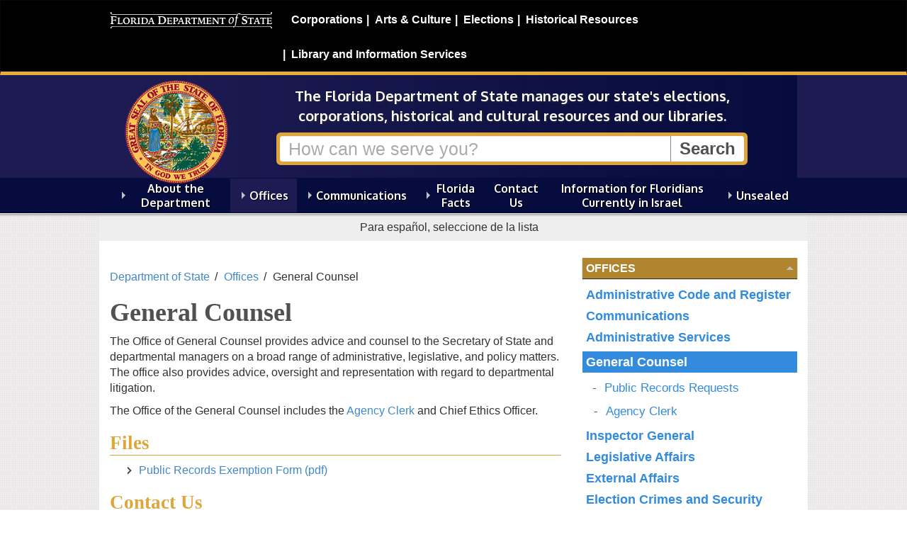

--- FILE ---
content_type: text/html; charset=utf-8
request_url: https://dos.fl.gov/offices/general-counsel/
body_size: 5386
content:

	
<!DOCTYPE html>
<html lang="en" class="no-js">
  <head>
    <title>General Counsel - Florida Department of State </title>
      <meta charset="UTF-8" />
      <meta name="viewport" content="width=device-width, initial-scale=1.0" />
      <meta http-equiv="X-UA-Compatible" content="IE=edge" />
      <meta name="google-translate-customization" content="b13e11864ff26f97-9ce91fe801721469-g2e5db22dd13dac5a-11"/>
      <meta name="google-site-verification" content="LeO7xapTmIz1cyCSxvIDFQx54khwE6tr0r86UBBEqR4" />
    
    
<!-- icon font -->
<link href="/css/fontello.min.css" rel="stylesheet" />

<!-- web font
<link href='https://fonts.googleapis.com/css?family=Oxygen:400,700' rel='stylesheet' type='text/css'> -->
<link href='https://fonts.googleapis.com/css?family=Open+Sans:400,600,700|Oxygen:400,700' rel='stylesheet' type='text/css'>
<!--[if lte IE 8]
    <link href='https://fonts.googleapis.com/css?family=Oxygen:400' rel='stylesheet' type='text/css'>
    <link href='https://fonts.googleapis.com/css?family=Oxygen:700' rel='stylesheet' type='text/css'>
 <![endif]-->
<!-- Bootstrap -->
<link href="/css/bootstrap.min.css" rel="stylesheet" media="all">

<link href="/css/font-awesome.min.css" rel="stylesheet" media="all">


<!-- primary stylesheet -->
<link href="/css/style.css?v=2.19" rel="stylesheet">

<!-- rte styles -->
<link href="/css/content-styles.css?v=2.11" rel="stylesheet">

<!-- division specific style -->

<link href="/css/dos.min.css?v=2.11" rel="stylesheet">
<!-- not a style -->
<!-- jquery -->
<script src="/Scripts/jquery-2.2.4.js" type="text/javascript"></script>

<script src="/js/lib/modernizr/modernizr.min.js"></script>
<!--<script src="/scripts/modernizr-2.8.3.js" type="text/javascript"></script>-->
<script src="/scripts/bootstrap.min.js" type="text/javascript"></script>



<!-- normal fixes for ie8 -->
<!--[if IE 8]>
    <link href="/css/style.ie8.min.css" rel="stylesheet">
<![endif]-->
<!-- bootstrap fixes for ie7 -->
<!--[if lte IE 7]>
    <link href="/css/bootstrap-ie7.min.css" rel="stylesheet">
<![endif]-->
<link href="/css/columns.css" rel="stylesheet">
	
    

	
  </head>
    <body>
        <!-- 1812 -->
		
        
<nav class="navbar navbar-inverse" id="dosbanner" role="navigation">
  <div class="container">
    <!-- Brand and toggle get grouped for better mobile display -->
    <div class="navbar-header">
      <button type="button" class="navbar-toggle" data-toggle="collapse" data-target="#dosMenu">
        <span class="sr-only">Toggle navigation</span>
        <span class="icon-menu"></span>
      </button>
      <a class="navbar-brand display-print" href="/"><img src="/images/dos.logo.black-bg.png" class="img-responsive" alt="Florida Department of State" id="dosLogo"></a>
    </div>

    <!-- Collect the nav links, forms, and other content for toggling -->
    <div class="collapse navbar-collapse  hidden-print" id="dosMenu">
      <ul class="nav navbar-nav navbar-right">
			<li><a href="/sunbiz/" title="Division of Corporations website">Corporations</a></li>
			<li><a href="/cultural/" title="Division of Arts and Culture website">Arts &amp; Culture</a></li>
			<li><a href="/elections/" title="Division of Elections website">Elections</a></li>
			<li><a href="/historical/" title="Division of Historical Resources website">Historical Resources</a></li>
			<li><a href="/library-archives/" title="Division of Library and Information Services website">Library and Information Services</a></li>
	    </ul>
    </div><!-- /.navbar-collapse -->
  </div><!-- /.container-fluid -->
</nav>

      	
        

<div id="header">

    <div class="container">
        


<div id="banner" class="search-banner banner-dos">

    <div  class="row">
        <div class="brand">
            <p class="logo">
                <a href="/">
                    <img src="/images/seal.png" alt="Division of Department of State"/>
                </a>
            </p>
        </div>

        <div class="call-to-action">
            
            <p class="mission lead">The Florida Department of State manages our state's elections, corporations, historical and cultural resources and our libraries.</p>
            
            <form class="search hidden-print" action="/search/" method="get">
                 
                <div class="input-group">
                    <input type="text" title="Search" class="form-control"  placeholder="How can we serve you?" name="q"> <span class="input-group-btn"><input type="submit" value="Search" class="btn"></span>
                    
                </div>
            </form>
						
        </div>
    </div>
</div>


    </div>

    <div class="navigation">
        <div class="container">
            

<nav class="megamenu hidden-print navbar" role="navigation">
          <ul class="nav-menu collapse navbar-collapse" id="main-menu">

            <li class="menu-item   ">

                <a href="/about-the-department/">About the Department</a>

                        <div class="sub-nav " >
                            <div class="row">
                                <div class="col-md-12 nav-primary">
                                        <ul class="sub-nav-group" id="">

            <li class="  ">

                <a href="/about-the-department/about-the-secretary/">About the Secretary</a>



            </li>
            <li class="  ">

                <a href="/about-the-department/office-history/">Office History</a>



            </li>
            <li class="  ">

                <a href="/about-the-department/our-mission/">Our Mission</a>



            </li>
            <li class="  ">

                <a href="/about-the-department/flag-and-seal-protocol/">Flag and Seal Protocol</a>



            </li>
            <li class="  ">

                <a href="/about-the-department/annual-regulatory-plans/">Annual Regulatory Plans</a>



            </li>
    </ul>

                                </div>
                            </div>
                        </div>


            </li>
            <li class="menu-item   current">

                <a href="/offices/">Offices</a>

                        <div class="sub-nav " >
                            <div class="row">
                                <div class="col-md-12 nav-primary">
                                        <ul class="sub-nav-group" id="">

            <li class="  ">

                <a href="/offices/administrative-code-and-register/">Administrative Code and Register</a>



            </li>
            <li class="  ">

                <a href="/offices/communications/">Communications</a>



            </li>
            <li class="  ">

                <a href="/offices/administrative-services/">Division of Administrative Services</a>

    <ul class="level-3" id="">

            <li class="  ">

                <a href="/offices/administrative-services/meetings-events-and-notices/">Meetings, Events and Notices</a>



            </li>
            <li class="  ">

                <a href="/offices/administrative-services/january-8-2024-notice-of-meetingworkshop-hearing/">January 8, 2024 - Notice of Meeting/Workshop Hearing</a>



            </li>
    </ul>


            </li>
            <li class="  current">

                <a href="/offices/general-counsel/">General Counsel</a>

    <ul class="level-3" id="">

            <li class="  ">

                <a href="/offices/general-counsel/public-records-requests/">Public Records Requests</a>



            </li>
            <li class="  ">

                <a href="/offices/general-counsel/agency-clerk/">Agency Clerk and Statement of Agency Organization and Operation</a>



            </li>
    </ul>


            </li>
            <li class="  ">

                <a href="/offices/inspector-general/">Inspector General</a>



            </li>
            <li class="  ">

                <a href="/offices/legislative-affairs/">Legislative Affairs</a>



            </li>
            <li class="  ">

                <a href="/offices/external-affairs/">External Affairs</a>



            </li>
            <li class="  ">

                <a href="/offices/election-crimes-and-security/">Election Crimes and Security</a>



            </li>
    </ul>

                                </div>
                            </div>
                        </div>


            </li>
            <li class="menu-item   ">

                <a href="/communications/">Communications</a>

                        <div class="sub-nav " >
                            <div class="row">
                                <div class="col-md-12 nav-primary">
                                        <ul class="sub-nav-group" id="">

            <li class="  ">

                <a href="/communications/connect/">Connect</a>



            </li>
            <li class="  ">

                <a href="/communications/press-releases/">Press Releases</a>



            </li>
            <li class="  ">

                <a href="/communications/meetingseventsnotices/">Meetings/Events/Notices</a>



            </li>
    </ul>

                                </div>
                            </div>
                        </div>


            </li>
            <li class="menu-item   ">

                <a href="/florida-facts/">Florida Facts</a>

                        <div class="sub-nav " >
                            <div class="row">
                                <div class="col-md-12 nav-primary">
                                        <ul class="sub-nav-group" id="">

            <li class="  ">

                <a href="/florida-facts/kids/">Kids</a>



            </li>
            <li class="  ">

                <a href="/florida-facts/quick-facts/">Quick Facts</a>



            </li>
            <li class="  ">

                <a href="/florida-facts/florida-state-symbols/">Florida State Symbols</a>



            </li>
            <li class="  ">

                <a href="/florida-facts/florida-history/">Florida History</a>



            </li>
            <li class="  ">

                <a href="/florida-facts/frequently-asked-questions/">Frequently Asked Questions</a>



            </li>
    </ul>

                                </div>
                            </div>
                        </div>


            </li>
            <li class="menu-item   ">

                <a href="/contact-us/">Contact Us</a>



            </li>
            <li class="menu-item   ">

                <a href="/israel/">Information for Floridians Currently in Israel</a>



            </li>
            <li class="menu-item   ">

                <a href="/unsealed-podcast/">Unsealed </a>

                        <div class="sub-nav " >
                            <div class="row">
                                <div class="col-md-12 nav-primary">
                                        <ul class="sub-nav-group" id="">

            <li class="  ">

                <a href="/unsealed-podcast/unsealed-podcast/">Unsealed Podcast</a>

    <ul class="level-3" id="">

            <li class="  ">

                <a href="/unsealed-podcast/unsealed-podcast/season-one/">Season One</a>



            </li>
            <li class="  ">

                <a href="/unsealed-podcast/unsealed-podcast/season-two/">Season Two</a>



            </li>
    </ul>


            </li>
            <li class="  ">

                <a href="/unsealed-podcast/unsealed-updates/">Unsealed Updates</a>

    <ul class="level-3" id="">

            <li class="  ">

                <a href="/unsealed-podcast/unsealed-updates/historic-cemeteries-program/">Historic Cemeteries Program </a>



            </li>
            <li class="  ">

                <a href="/unsealed-podcast/unsealed-updates/floridas-first-capitol/">Florida&#39;s &quot;First&quot; Capitol</a>



            </li>
    </ul>


            </li>
    </ul>

                                </div>
                            </div>
                        </div>


            </li>
    </ul>

</nav>



        </div>
    </div>
    <hr class="shadow">



</div>

		
		
<div class="translation-bar container" >
    <p class="instruction" lang="es">  Para español, seleccione de la lista </p>
    <div id="google_translate_element" class="">
        <!--Google Translate Widget  -->
    </div>
</div>

<div id="content" class="content container">
    
    

    
<div class="row">
    <div class="page-content col-md-8">

        <ul class="breadcrumbs list-inline">
        
                    <li><a href="/">Department of State</a></li>
                    <li><a href="/offices/">Offices</a></li>
                <li class="active">General Counsel</li>
    </ul>

        

    <h1>General Counsel</h1>
				
    <p>The Office of General Counsel provides advice and counsel to the Secretary of State and departmental managers on a broad range of administrative, legislative, and policy matters. The office also provides advice, oversight and representation with regard to departmental litigation.</p>
<p>The Office of the General Counsel includes the <a href="/offices/general-counsel/agency-clerk/">Agency Clerk</a> and Chief Ethics Officer.</p>
<h2>Files</h2>
<ul>
<li><a data-id="58567" data-udi="umb://media/2b70c3d3463a46688803d682c4437523" href="/media/709592/address-confidentiality-exemption-form-07-2025.pdf" title="Address Confidentiality Exemption Form 07 2025">Public Records Exemption Form (pdf)</a></li>
</ul>
<h2>Contact Us</h2>
<p>Florida Department of State<br />R. A. Gray Building<br />500 South Bronough Street<br />Tallahassee, FL 32399-0250<br /><br />Telephone: 850.245.6536<br />Fax: 850.245.6127<br />Email: <a href="/cdn-cgi/l/email-protection#eaaea5b9c4ad8f848f988b86a9859f84998f86aaaea5b9c48c86c48d859c"><span class="__cf_email__" data-cfemail="67232834492002090215060b2408120914020b2723283449010b49000811">[email&#160;protected]</span></a></p>
<p> </p>
	
    

    </div>

    <div class="sidebar col-md-4">

        <div id="page-navigation">

            <h2><a href="/offices/">Offices </a></h2>
        <ul>
                <li>
                    <a href="/offices/administrative-code-and-register/">Administrative Code and Register</a>


                </li>
                <li>
                    <a href="/offices/communications/">Communications</a>


                </li>
                <li>
                    <a href="/offices/administrative-services/">Administrative Services</a>


                </li>
                <li class="selected current open">
                    <a href="/offices/general-counsel/">General Counsel</a>

                        <ul>
                                    <li>
                                        <a href="/offices/general-counsel/public-records-requests/">Public Records Requests</a>
                                    </li>
                                    <li>
                                        <a href="/offices/general-counsel/agency-clerk/">Agency Clerk</a>
                                    </li>
                        </ul>

                </li>
                <li>
                    <a href="/offices/inspector-general/">Inspector General</a>


                </li>
                <li>
                    <a href="/offices/legislative-affairs/">Legislative Affairs</a>


                </li>
                <li>
                    <a href="/offices/external-affairs/">External Affairs</a>


                </li>
                <li>
                    <a href="/offices/election-crimes-and-security/">Election Crimes and Security</a>


                </li>
        </ul>











    </div>

        









    </div>

</div>

    

</div>
		

        
<div id="footer">
    <div class="container">
        <div class="row">
            <div class="col-md-8">
                <p class="logo state-seal"><img src="/images/seal.png" alt="Florida State Seal"></p>
                <p class="officials">
                    Ron DeSantis, Governor<br>
                    Cord Byrd, Secretary of State
                    
                </p>
                <ul class="list-inline utility-links" style="clear:left;">
                    <li><a href="/privacy-policy/">Privacy Policy</a></li>
                    <li><a href="/accessibility/">Accessibility</a></li>
                    <li><a href="/site-map/">Site Map</a></li>
                </ul>
                
                
                <p class="lead questions">Questions or comments? <a href="/contact-us/">Contact Us </a>
                    
                    
                    <br /> <a href="http://dos.myflorida.com/offices/general-counsel/public-records-requests/">Submit a public records request.</a>
                </p>
                <p class="disclaimer">Under Florida law, e-mail addresses are public records. If you do not want your e-mail address released in response to a public records request, do not send electronic mail to this entity. Instead, contact this office by phone or in writing.</p>
                <p class="copyright"><small><a href="/copyright/">Copyright</a> &copy; 2026 State of Florida, Florida Department of State.</small></p>
            </div>
            <div class="contact-block col-md-4">
                <ul class="utility-links list-inline" style="clear:left;">
                    
                </ul>
                <p class="department">
                    Florida Department of State<br>
                    
                         Phone: 850.245.6500<br />
                </p>
                <p class="address">
                    R.A. Gray Building<br />
                    500 South Bronough Street<br />
                    Tallahassee, Florida 32399-0250<br />
                </p>
                



            </div>

        </div>
        <div class="row">
            <div class="col-md-9">

            </div>
        </div>
    </div>
</div>
   
        





<!--
To collect end-user usage analytics about your application,
insert the following script into each page you want to track.
Place this code immediately before the closing </head> tag,
and before any other scripts. Your first data will appear
automatically in just a few seconds.

<script type="text/javascript">
    var appInsights=window.appInsights||function(config){
        function s(config){t[config]=function(){var i=arguments;t.queue.push(function(){t[config].apply(t,i)})}}var t={config:config},r=document,f=window,e="script",o=r.createElement(e),i,u;for(o.src=config.url||"//az416426.vo.msecnd.net/scripts/a/ai.0.js",r.getElementsByTagName(e)[0].parentNode.appendChild(o),t.cookie=r.cookie,t.queue=[],i=["Event","Exception","Metric","PageView","Trace"];i.length;)s("track"+i.pop());return config.disableExceptionTracking||(i="onerror",s("_"+i),u=f[i],f[i]=function(config,r,f,e,o){var s=u&&u(config,r,f,e,o);return s!==!0&&t["_"+i](config,r,f,e,o),s}),t
    }({
        instrumentationKey:"0ca65c44-a7a8-4e62-9281-a40292b5218c"
    });

    window.appInsights=appInsights;
    appInsights.trackPageView();
</script>-->

<!-- CDF: No JS dependencies were declared //-->

<!-- jquery -->
>

<!-- bundled scripts for main menu and quicklinks scroll -->
<script data-cfasync="false" src="/cdn-cgi/scripts/5c5dd728/cloudflare-static/email-decode.min.js"></script><script src="/js/helpers.min.js"></script>
<script src="/js/navigation.min.js"></script>

<!-- bundled scripts for carousel -->
<script src="/js/lib/jquery.cycle2/jquery.cycle2.all.min.js"></script>

<!-- modernizer loads, custom stuff and initializations -->
<script src="/scripts/js/dos.min.js"></script>



<script type="text/javascript">
    function googleTranslateElementInit() {
        new google.translate.TranslateElement({ pageLanguage: 'en', includedLanguages: 'es,en', layout: google.translate.TranslateElement.InlineLayout.HORIZONTAL, multilanguagePage: true, gaTrack: true, gaId: 'UA-3263504-19' }, 'google_translate_element');
    }
</script>
<script type="text/javascript" src="//translate.google.com/translate_a/element.js?cb=googleTranslateElementInit"></script>

<!-- new google analytics (created for cms launch) -->
<script>
        (function (i, s, o, g, r, a, m) {
            i['GoogleAnalyticsObject'] = r; i[r] = i[r] || function () {
                (i[r].q = i[r].q || []).push(arguments)
            }, i[r].l = 1 * new Date(); a = s.createElement(o),
                m = s.getElementsByTagName(o)[0]; a.async = 1; a.src = g; m.parentNode.insertBefore(a, m)
        })(window, document, 'script', '//www.google-analytics.com/analytics.js', 'ga');

        ga('create', 'UA-3263504-19', 'myflorida.com');
        ga('send', 'pageview');
    </script>

<!-- Google tag (gtag.js) Google Analytics 4 -->
<script async src="https://www.googletagmanager.com/gtag/js?id=G-VWEXM6JRRE"></script>
<script>
    window.dataLayer = window.dataLayer || [];
    function gtag() { dataLayer.push(arguments); }
    gtag('js', new Date());

    gtag('config', 'G-VWEXM6JRRE');
</script>

<script>window.twttr = (function (d, s, id) { var js, fjs = d.getElementsByTagName(s)[0], t = window.twttr || {}; if (d.getElementById(id)) return t; js = d.createElement(s); js.id = id; js.src = "https://platform.twitter.com/widgets.js"; fjs.parentNode.insertBefore(js, fjs); t._e = []; t.ready = function (f) { t._e.push(f); }; return t; }(document, "script", "twitter-wjs"));</script>
	
        
    </body>
</html>

--- FILE ---
content_type: text/css
request_url: https://dos.fl.gov/css/dos.min.css?v=2.11
body_size: 351
content:
#dosbanner{border-bottom:5px solid #e9ac3b}#header{background-color:#1d1b52;background-position:50% bottom}h2,h6{color:#dea63a;border-color:#dea63a}h3,h5,blockquote,#main-content ul li:before{color:#b1842e;border-color:#b1842e}#banner .search .input-group{border-color:#dea63a;background-color:#dea63a}/**/.subheading{border-color:#dea63a}.navigation{background-color:#070c3e}#banner{background:url("/images/search-screen-dos.png") 0 0 repeat-y}#page-navigation h2{background-color:#b1842e}#page-navigation ul li.open>a{background-color:#856322}.menu-item.current,.menu-item>a.open,.menu-item>a:hover{background-color:#1d1b52}.sub-nav{border-color:#1d1b52;background-color:#fff;border-bottom:3px solid #e9ac3b}.sub-nav a{color:#070c3e}.sub-nav a:hover{background-color:#e9ac3b;color:#070c3e}.sub-nav .current a{background-color:#e9ac3b}@media print{#dosbanner{display:block;border:none}}
/* EDITOR PROPERTIES - PLEASE DON'T DELETE THIS LINE TO AVOID DUPLICATE PROPERTIES */
